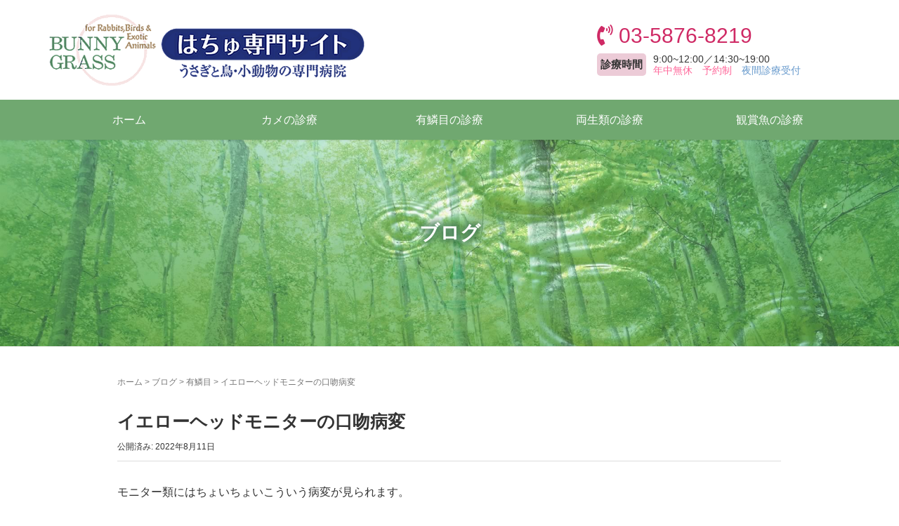

--- FILE ---
content_type: text/html; charset=UTF-8
request_url: https://bunny-grass-reptiles.com/2022/08/11/%E3%82%A4%E3%82%A8%E3%83%AD%E3%83%BC%E3%83%98%E3%83%83%E3%83%89%E3%83%A2%E3%83%8B%E3%82%BF%E3%83%BC%E3%81%AE%E5%8F%A3%E5%90%BB%E7%97%85%E5%A4%89/
body_size: 12914
content:
<!DOCTYPE html>
<html dir="ltr" lang="ja" prefix="og: https://ogp.me/ns#">
<head prefix="og: http://ogp.me/ns# fb: http://ogp.me/ns/fb# article: http://ogp.me/ns/article#">
	<meta charset="UTF-8">
	<meta name="viewport" content="width=device-width, initial-scale=1.0, maximum-scale=1.0, user-scalable=0" />
	<link rel="pingback" href="https://bunny-grass-reptiles.com/xmlrpc.php" />
	<link href="https://use.fontawesome.com/releases/v5.0.10/css/all.css" rel="stylesheet">
	<!--[if lt IE 9]>
	<script src="https://bunny-grass-reptiles.com/wp-content/themes/habakiri/js/html5shiv.min.js"></script>
	<![endif]-->
	<title>イエローヘッドモニターの口吻病変 | はちゅ専門サイト（うさぎと鳥・小動物の専門病院 バニーグラス） | 爬虫類・両生類</title>

		<!-- All in One SEO 4.5.1.1 - aioseo.com -->
		<meta name="description" content="モニター類にはちょいちょいこういう病変が見られます。 口の周りに傷。" />
		<meta name="robots" content="max-image-preview:large" />
		<meta name="google-site-verification" content="yfG9YeRqZlC1AOdbjFe-A1Y6OKFdCHJLLiQDDje9wpc" />
		<meta name="msvalidate.01" content="6025B7F66D63703BEED4E4073634721A" />
		<link rel="canonical" href="https://bunny-grass-reptiles.com/2022/08/11/%e3%82%a4%e3%82%a8%e3%83%ad%e3%83%bc%e3%83%98%e3%83%83%e3%83%89%e3%83%a2%e3%83%8b%e3%82%bf%e3%83%bc%e3%81%ae%e5%8f%a3%e5%90%bb%e7%97%85%e5%a4%89/" />
		<meta name="generator" content="All in One SEO (AIOSEO) 4.5.1.1" />
		<meta property="og:locale" content="ja_JP" />
		<meta property="og:site_name" content="うさぎと鳥・小動物の専門病院  バニーグラス　～はちゅ専門サイト～ | 爬虫類・両生類の専門サイト" />
		<meta property="og:type" content="article" />
		<meta property="og:title" content="イエローヘッドモニターの口吻病変 | はちゅ専門サイト（うさぎと鳥・小動物の専門病院 バニーグラス） | 爬虫類・両生類" />
		<meta property="og:description" content="モニター類にはちょいちょいこういう病変が見られます。 口の周りに傷。" />
		<meta property="og:url" content="https://bunny-grass-reptiles.com/2022/08/11/%e3%82%a4%e3%82%a8%e3%83%ad%e3%83%bc%e3%83%98%e3%83%83%e3%83%89%e3%83%a2%e3%83%8b%e3%82%bf%e3%83%bc%e3%81%ae%e5%8f%a3%e5%90%bb%e7%97%85%e5%a4%89/" />
		<meta property="article:published_time" content="2022-08-11T09:09:48+00:00" />
		<meta property="article:modified_time" content="2022-07-28T09:24:21+00:00" />
		<meta name="twitter:card" content="summary" />
		<meta name="twitter:title" content="イエローヘッドモニターの口吻病変 | はちゅ専門サイト（うさぎと鳥・小動物の専門病院 バニーグラス） | 爬虫類・両生類" />
		<meta name="twitter:description" content="モニター類にはちょいちょいこういう病変が見られます。 口の周りに傷。" />
		<script type="application/ld+json" class="aioseo-schema">
			{"@context":"https:\/\/schema.org","@graph":[{"@type":"BlogPosting","@id":"https:\/\/bunny-grass-reptiles.com\/2022\/08\/11\/%e3%82%a4%e3%82%a8%e3%83%ad%e3%83%bc%e3%83%98%e3%83%83%e3%83%89%e3%83%a2%e3%83%8b%e3%82%bf%e3%83%bc%e3%81%ae%e5%8f%a3%e5%90%bb%e7%97%85%e5%a4%89\/#blogposting","name":"\u30a4\u30a8\u30ed\u30fc\u30d8\u30c3\u30c9\u30e2\u30cb\u30bf\u30fc\u306e\u53e3\u543b\u75c5\u5909 | \u306f\u3061\u3085\u5c02\u9580\u30b5\u30a4\u30c8\uff08\u3046\u3055\u304e\u3068\u9ce5\u30fb\u5c0f\u52d5\u7269\u306e\u5c02\u9580\u75c5\u9662 \u30d0\u30cb\u30fc\u30b0\u30e9\u30b9\uff09 | \u722c\u866b\u985e\u30fb\u4e21\u751f\u985e","headline":"\u30a4\u30a8\u30ed\u30fc\u30d8\u30c3\u30c9\u30e2\u30cb\u30bf\u30fc\u306e\u53e3\u543b\u75c5\u5909","author":{"@id":"https:\/\/bunny-grass-reptiles.com\/author\/bunny-grass\/#author"},"publisher":{"@id":"https:\/\/bunny-grass-reptiles.com\/#organization"},"image":{"@type":"ImageObject","url":"https:\/\/bunny-grass-reptiles.com\/wp-content\/uploads\/2022\/07\/P1010728.jpg","@id":"https:\/\/bunny-grass-reptiles.com\/2022\/08\/11\/%e3%82%a4%e3%82%a8%e3%83%ad%e3%83%bc%e3%83%98%e3%83%83%e3%83%89%e3%83%a2%e3%83%8b%e3%82%bf%e3%83%bc%e3%81%ae%e5%8f%a3%e5%90%bb%e7%97%85%e5%a4%89\/#articleImage","width":800,"height":535,"caption":"OLYMPUS DIGITAL CAMERA"},"datePublished":"2022-08-11T09:09:48+09:00","dateModified":"2022-07-28T09:24:21+09:00","inLanguage":"ja","mainEntityOfPage":{"@id":"https:\/\/bunny-grass-reptiles.com\/2022\/08\/11\/%e3%82%a4%e3%82%a8%e3%83%ad%e3%83%bc%e3%83%98%e3%83%83%e3%83%89%e3%83%a2%e3%83%8b%e3%82%bf%e3%83%bc%e3%81%ae%e5%8f%a3%e5%90%bb%e7%97%85%e5%a4%89\/#webpage"},"isPartOf":{"@id":"https:\/\/bunny-grass-reptiles.com\/2022\/08\/11\/%e3%82%a4%e3%82%a8%e3%83%ad%e3%83%bc%e3%83%98%e3%83%83%e3%83%89%e3%83%a2%e3%83%8b%e3%82%bf%e3%83%bc%e3%81%ae%e5%8f%a3%e5%90%bb%e7%97%85%e5%a4%89\/#webpage"},"articleSection":"\u6709\u9c57\u76ee"},{"@type":"BreadcrumbList","@id":"https:\/\/bunny-grass-reptiles.com\/2022\/08\/11\/%e3%82%a4%e3%82%a8%e3%83%ad%e3%83%bc%e3%83%98%e3%83%83%e3%83%89%e3%83%a2%e3%83%8b%e3%82%bf%e3%83%bc%e3%81%ae%e5%8f%a3%e5%90%bb%e7%97%85%e5%a4%89\/#breadcrumblist","itemListElement":[{"@type":"ListItem","@id":"https:\/\/bunny-grass-reptiles.com\/#listItem","position":1,"name":"\u5bb6","item":"https:\/\/bunny-grass-reptiles.com\/","nextItem":"https:\/\/bunny-grass-reptiles.com\/2022\/#listItem"},{"@type":"ListItem","@id":"https:\/\/bunny-grass-reptiles.com\/2022\/#listItem","position":2,"name":"2022","item":"https:\/\/bunny-grass-reptiles.com\/2022\/","nextItem":"https:\/\/bunny-grass-reptiles.com\/2022\/08\/#listItem","previousItem":"https:\/\/bunny-grass-reptiles.com\/#listItem"},{"@type":"ListItem","@id":"https:\/\/bunny-grass-reptiles.com\/2022\/08\/#listItem","position":3,"name":"August","item":"https:\/\/bunny-grass-reptiles.com\/2022\/08\/","nextItem":"https:\/\/bunny-grass-reptiles.com\/2022\/08\/11\/#listItem","previousItem":"https:\/\/bunny-grass-reptiles.com\/2022\/#listItem"},{"@type":"ListItem","@id":"https:\/\/bunny-grass-reptiles.com\/2022\/08\/11\/#listItem","position":4,"name":"11","item":"https:\/\/bunny-grass-reptiles.com\/2022\/08\/11\/","nextItem":"https:\/\/bunny-grass-reptiles.com\/2022\/08\/11\/%e3%82%a4%e3%82%a8%e3%83%ad%e3%83%bc%e3%83%98%e3%83%83%e3%83%89%e3%83%a2%e3%83%8b%e3%82%bf%e3%83%bc%e3%81%ae%e5%8f%a3%e5%90%bb%e7%97%85%e5%a4%89\/#listItem","previousItem":"https:\/\/bunny-grass-reptiles.com\/2022\/08\/#listItem"},{"@type":"ListItem","@id":"https:\/\/bunny-grass-reptiles.com\/2022\/08\/11\/%e3%82%a4%e3%82%a8%e3%83%ad%e3%83%bc%e3%83%98%e3%83%83%e3%83%89%e3%83%a2%e3%83%8b%e3%82%bf%e3%83%bc%e3%81%ae%e5%8f%a3%e5%90%bb%e7%97%85%e5%a4%89\/#listItem","position":5,"name":"\u30a4\u30a8\u30ed\u30fc\u30d8\u30c3\u30c9\u30e2\u30cb\u30bf\u30fc\u306e\u53e3\u543b\u75c5\u5909","previousItem":"https:\/\/bunny-grass-reptiles.com\/2022\/08\/11\/#listItem"}]},{"@type":"Organization","@id":"https:\/\/bunny-grass-reptiles.com\/#organization","name":"A\u30d1\u30bf\u30fc\u30f34\u30da\u30fc\u30b8","url":"https:\/\/bunny-grass-reptiles.com\/"},{"@type":"Person","@id":"https:\/\/bunny-grass-reptiles.com\/author\/bunny-grass\/#author","url":"https:\/\/bunny-grass-reptiles.com\/author\/bunny-grass\/","name":"bunny-grass","image":{"@type":"ImageObject","@id":"https:\/\/bunny-grass-reptiles.com\/2022\/08\/11\/%e3%82%a4%e3%82%a8%e3%83%ad%e3%83%bc%e3%83%98%e3%83%83%e3%83%89%e3%83%a2%e3%83%8b%e3%82%bf%e3%83%bc%e3%81%ae%e5%8f%a3%e5%90%bb%e7%97%85%e5%a4%89\/#authorImage","url":"https:\/\/secure.gravatar.com\/avatar\/2644889234509f91afb03c4cede859cdcf3b15c5aadab876fa9bd8beff485a3a?s=96&d=mm&r=g","width":96,"height":96,"caption":"bunny-grass"}},{"@type":"WebPage","@id":"https:\/\/bunny-grass-reptiles.com\/2022\/08\/11\/%e3%82%a4%e3%82%a8%e3%83%ad%e3%83%bc%e3%83%98%e3%83%83%e3%83%89%e3%83%a2%e3%83%8b%e3%82%bf%e3%83%bc%e3%81%ae%e5%8f%a3%e5%90%bb%e7%97%85%e5%a4%89\/#webpage","url":"https:\/\/bunny-grass-reptiles.com\/2022\/08\/11\/%e3%82%a4%e3%82%a8%e3%83%ad%e3%83%bc%e3%83%98%e3%83%83%e3%83%89%e3%83%a2%e3%83%8b%e3%82%bf%e3%83%bc%e3%81%ae%e5%8f%a3%e5%90%bb%e7%97%85%e5%a4%89\/","name":"\u30a4\u30a8\u30ed\u30fc\u30d8\u30c3\u30c9\u30e2\u30cb\u30bf\u30fc\u306e\u53e3\u543b\u75c5\u5909 | \u306f\u3061\u3085\u5c02\u9580\u30b5\u30a4\u30c8\uff08\u3046\u3055\u304e\u3068\u9ce5\u30fb\u5c0f\u52d5\u7269\u306e\u5c02\u9580\u75c5\u9662 \u30d0\u30cb\u30fc\u30b0\u30e9\u30b9\uff09 | \u722c\u866b\u985e\u30fb\u4e21\u751f\u985e","description":"\u30e2\u30cb\u30bf\u30fc\u985e\u306b\u306f\u3061\u3087\u3044\u3061\u3087\u3044\u3053\u3046\u3044\u3046\u75c5\u5909\u304c\u898b\u3089\u308c\u307e\u3059\u3002 \u53e3\u306e\u5468\u308a\u306b\u50b7\u3002","inLanguage":"ja","isPartOf":{"@id":"https:\/\/bunny-grass-reptiles.com\/#website"},"breadcrumb":{"@id":"https:\/\/bunny-grass-reptiles.com\/2022\/08\/11\/%e3%82%a4%e3%82%a8%e3%83%ad%e3%83%bc%e3%83%98%e3%83%83%e3%83%89%e3%83%a2%e3%83%8b%e3%82%bf%e3%83%bc%e3%81%ae%e5%8f%a3%e5%90%bb%e7%97%85%e5%a4%89\/#breadcrumblist"},"author":{"@id":"https:\/\/bunny-grass-reptiles.com\/author\/bunny-grass\/#author"},"creator":{"@id":"https:\/\/bunny-grass-reptiles.com\/author\/bunny-grass\/#author"},"datePublished":"2022-08-11T09:09:48+09:00","dateModified":"2022-07-28T09:24:21+09:00"},{"@type":"WebSite","@id":"https:\/\/bunny-grass-reptiles.com\/#website","url":"https:\/\/bunny-grass-reptiles.com\/","name":"\u3046\u3055\u304e\u3068\u9ce5\u30fb\u5c0f\u52d5\u7269\u306e\u5c02\u9580\u75c5\u9662  \u30d0\u30cb\u30fc\u30b0\u30e9\u30b9\u3000\uff5e\u306f\u3061\u3085\u5c02\u9580\u30b5\u30a4\u30c8\uff5e","description":"\u722c\u866b\u985e\u30fb\u4e21\u751f\u985e\u306e\u5c02\u9580\u30b5\u30a4\u30c8","inLanguage":"ja","publisher":{"@id":"https:\/\/bunny-grass-reptiles.com\/#organization"}}]}
		</script>
		<!-- All in One SEO -->

<link rel="alternate" type="application/rss+xml" title="うさぎと鳥・小動物の専門病院  バニーグラス　～はちゅ専門サイト～ &raquo; フィード" href="https://bunny-grass-reptiles.com/feed/" />
<link rel="alternate" type="application/rss+xml" title="うさぎと鳥・小動物の専門病院  バニーグラス　～はちゅ専門サイト～ &raquo; コメントフィード" href="https://bunny-grass-reptiles.com/comments/feed/" />
<link rel="alternate" title="oEmbed (JSON)" type="application/json+oembed" href="https://bunny-grass-reptiles.com/wp-json/oembed/1.0/embed?url=https%3A%2F%2Fbunny-grass-reptiles.com%2F2022%2F08%2F11%2F%25e3%2582%25a4%25e3%2582%25a8%25e3%2583%25ad%25e3%2583%25bc%25e3%2583%2598%25e3%2583%2583%25e3%2583%2589%25e3%2583%25a2%25e3%2583%258b%25e3%2582%25bf%25e3%2583%25bc%25e3%2581%25ae%25e5%258f%25a3%25e5%2590%25bb%25e7%2597%2585%25e5%25a4%2589%2F" />
<link rel="alternate" title="oEmbed (XML)" type="text/xml+oembed" href="https://bunny-grass-reptiles.com/wp-json/oembed/1.0/embed?url=https%3A%2F%2Fbunny-grass-reptiles.com%2F2022%2F08%2F11%2F%25e3%2582%25a4%25e3%2582%25a8%25e3%2583%25ad%25e3%2583%25bc%25e3%2583%2598%25e3%2583%2583%25e3%2583%2589%25e3%2583%25a2%25e3%2583%258b%25e3%2582%25bf%25e3%2583%25bc%25e3%2581%25ae%25e5%258f%25a3%25e5%2590%25bb%25e7%2597%2585%25e5%25a4%2589%2F&#038;format=xml" />
<style id='wp-img-auto-sizes-contain-inline-css' type='text/css'>
img:is([sizes=auto i],[sizes^="auto," i]){contain-intrinsic-size:3000px 1500px}
/*# sourceURL=wp-img-auto-sizes-contain-inline-css */
</style>
<style id='wp-emoji-styles-inline-css' type='text/css'>

	img.wp-smiley, img.emoji {
		display: inline !important;
		border: none !important;
		box-shadow: none !important;
		height: 1em !important;
		width: 1em !important;
		margin: 0 0.07em !important;
		vertical-align: -0.1em !important;
		background: none !important;
		padding: 0 !important;
	}
/*# sourceURL=wp-emoji-styles-inline-css */
</style>
<style id='wp-block-library-inline-css' type='text/css'>
:root{--wp-block-synced-color:#7a00df;--wp-block-synced-color--rgb:122,0,223;--wp-bound-block-color:var(--wp-block-synced-color);--wp-editor-canvas-background:#ddd;--wp-admin-theme-color:#007cba;--wp-admin-theme-color--rgb:0,124,186;--wp-admin-theme-color-darker-10:#006ba1;--wp-admin-theme-color-darker-10--rgb:0,107,160.5;--wp-admin-theme-color-darker-20:#005a87;--wp-admin-theme-color-darker-20--rgb:0,90,135;--wp-admin-border-width-focus:2px}@media (min-resolution:192dpi){:root{--wp-admin-border-width-focus:1.5px}}.wp-element-button{cursor:pointer}:root .has-very-light-gray-background-color{background-color:#eee}:root .has-very-dark-gray-background-color{background-color:#313131}:root .has-very-light-gray-color{color:#eee}:root .has-very-dark-gray-color{color:#313131}:root .has-vivid-green-cyan-to-vivid-cyan-blue-gradient-background{background:linear-gradient(135deg,#00d084,#0693e3)}:root .has-purple-crush-gradient-background{background:linear-gradient(135deg,#34e2e4,#4721fb 50%,#ab1dfe)}:root .has-hazy-dawn-gradient-background{background:linear-gradient(135deg,#faaca8,#dad0ec)}:root .has-subdued-olive-gradient-background{background:linear-gradient(135deg,#fafae1,#67a671)}:root .has-atomic-cream-gradient-background{background:linear-gradient(135deg,#fdd79a,#004a59)}:root .has-nightshade-gradient-background{background:linear-gradient(135deg,#330968,#31cdcf)}:root .has-midnight-gradient-background{background:linear-gradient(135deg,#020381,#2874fc)}:root{--wp--preset--font-size--normal:16px;--wp--preset--font-size--huge:42px}.has-regular-font-size{font-size:1em}.has-larger-font-size{font-size:2.625em}.has-normal-font-size{font-size:var(--wp--preset--font-size--normal)}.has-huge-font-size{font-size:var(--wp--preset--font-size--huge)}.has-text-align-center{text-align:center}.has-text-align-left{text-align:left}.has-text-align-right{text-align:right}.has-fit-text{white-space:nowrap!important}#end-resizable-editor-section{display:none}.aligncenter{clear:both}.items-justified-left{justify-content:flex-start}.items-justified-center{justify-content:center}.items-justified-right{justify-content:flex-end}.items-justified-space-between{justify-content:space-between}.screen-reader-text{border:0;clip-path:inset(50%);height:1px;margin:-1px;overflow:hidden;padding:0;position:absolute;width:1px;word-wrap:normal!important}.screen-reader-text:focus{background-color:#ddd;clip-path:none;color:#444;display:block;font-size:1em;height:auto;left:5px;line-height:normal;padding:15px 23px 14px;text-decoration:none;top:5px;width:auto;z-index:100000}html :where(.has-border-color){border-style:solid}html :where([style*=border-top-color]){border-top-style:solid}html :where([style*=border-right-color]){border-right-style:solid}html :where([style*=border-bottom-color]){border-bottom-style:solid}html :where([style*=border-left-color]){border-left-style:solid}html :where([style*=border-width]){border-style:solid}html :where([style*=border-top-width]){border-top-style:solid}html :where([style*=border-right-width]){border-right-style:solid}html :where([style*=border-bottom-width]){border-bottom-style:solid}html :where([style*=border-left-width]){border-left-style:solid}html :where(img[class*=wp-image-]){height:auto;max-width:100%}:where(figure){margin:0 0 1em}html :where(.is-position-sticky){--wp-admin--admin-bar--position-offset:var(--wp-admin--admin-bar--height,0px)}@media screen and (max-width:600px){html :where(.is-position-sticky){--wp-admin--admin-bar--position-offset:0px}}

/*# sourceURL=wp-block-library-inline-css */
</style><style id='global-styles-inline-css' type='text/css'>
:root{--wp--preset--aspect-ratio--square: 1;--wp--preset--aspect-ratio--4-3: 4/3;--wp--preset--aspect-ratio--3-4: 3/4;--wp--preset--aspect-ratio--3-2: 3/2;--wp--preset--aspect-ratio--2-3: 2/3;--wp--preset--aspect-ratio--16-9: 16/9;--wp--preset--aspect-ratio--9-16: 9/16;--wp--preset--color--black: #000000;--wp--preset--color--cyan-bluish-gray: #abb8c3;--wp--preset--color--white: #ffffff;--wp--preset--color--pale-pink: #f78da7;--wp--preset--color--vivid-red: #cf2e2e;--wp--preset--color--luminous-vivid-orange: #ff6900;--wp--preset--color--luminous-vivid-amber: #fcb900;--wp--preset--color--light-green-cyan: #7bdcb5;--wp--preset--color--vivid-green-cyan: #00d084;--wp--preset--color--pale-cyan-blue: #8ed1fc;--wp--preset--color--vivid-cyan-blue: #0693e3;--wp--preset--color--vivid-purple: #9b51e0;--wp--preset--gradient--vivid-cyan-blue-to-vivid-purple: linear-gradient(135deg,rgb(6,147,227) 0%,rgb(155,81,224) 100%);--wp--preset--gradient--light-green-cyan-to-vivid-green-cyan: linear-gradient(135deg,rgb(122,220,180) 0%,rgb(0,208,130) 100%);--wp--preset--gradient--luminous-vivid-amber-to-luminous-vivid-orange: linear-gradient(135deg,rgb(252,185,0) 0%,rgb(255,105,0) 100%);--wp--preset--gradient--luminous-vivid-orange-to-vivid-red: linear-gradient(135deg,rgb(255,105,0) 0%,rgb(207,46,46) 100%);--wp--preset--gradient--very-light-gray-to-cyan-bluish-gray: linear-gradient(135deg,rgb(238,238,238) 0%,rgb(169,184,195) 100%);--wp--preset--gradient--cool-to-warm-spectrum: linear-gradient(135deg,rgb(74,234,220) 0%,rgb(151,120,209) 20%,rgb(207,42,186) 40%,rgb(238,44,130) 60%,rgb(251,105,98) 80%,rgb(254,248,76) 100%);--wp--preset--gradient--blush-light-purple: linear-gradient(135deg,rgb(255,206,236) 0%,rgb(152,150,240) 100%);--wp--preset--gradient--blush-bordeaux: linear-gradient(135deg,rgb(254,205,165) 0%,rgb(254,45,45) 50%,rgb(107,0,62) 100%);--wp--preset--gradient--luminous-dusk: linear-gradient(135deg,rgb(255,203,112) 0%,rgb(199,81,192) 50%,rgb(65,88,208) 100%);--wp--preset--gradient--pale-ocean: linear-gradient(135deg,rgb(255,245,203) 0%,rgb(182,227,212) 50%,rgb(51,167,181) 100%);--wp--preset--gradient--electric-grass: linear-gradient(135deg,rgb(202,248,128) 0%,rgb(113,206,126) 100%);--wp--preset--gradient--midnight: linear-gradient(135deg,rgb(2,3,129) 0%,rgb(40,116,252) 100%);--wp--preset--font-size--small: 13px;--wp--preset--font-size--medium: 20px;--wp--preset--font-size--large: 36px;--wp--preset--font-size--x-large: 42px;--wp--preset--spacing--20: 0.44rem;--wp--preset--spacing--30: 0.67rem;--wp--preset--spacing--40: 1rem;--wp--preset--spacing--50: 1.5rem;--wp--preset--spacing--60: 2.25rem;--wp--preset--spacing--70: 3.38rem;--wp--preset--spacing--80: 5.06rem;--wp--preset--shadow--natural: 6px 6px 9px rgba(0, 0, 0, 0.2);--wp--preset--shadow--deep: 12px 12px 50px rgba(0, 0, 0, 0.4);--wp--preset--shadow--sharp: 6px 6px 0px rgba(0, 0, 0, 0.2);--wp--preset--shadow--outlined: 6px 6px 0px -3px rgb(255, 255, 255), 6px 6px rgb(0, 0, 0);--wp--preset--shadow--crisp: 6px 6px 0px rgb(0, 0, 0);}:where(.is-layout-flex){gap: 0.5em;}:where(.is-layout-grid){gap: 0.5em;}body .is-layout-flex{display: flex;}.is-layout-flex{flex-wrap: wrap;align-items: center;}.is-layout-flex > :is(*, div){margin: 0;}body .is-layout-grid{display: grid;}.is-layout-grid > :is(*, div){margin: 0;}:where(.wp-block-columns.is-layout-flex){gap: 2em;}:where(.wp-block-columns.is-layout-grid){gap: 2em;}:where(.wp-block-post-template.is-layout-flex){gap: 1.25em;}:where(.wp-block-post-template.is-layout-grid){gap: 1.25em;}.has-black-color{color: var(--wp--preset--color--black) !important;}.has-cyan-bluish-gray-color{color: var(--wp--preset--color--cyan-bluish-gray) !important;}.has-white-color{color: var(--wp--preset--color--white) !important;}.has-pale-pink-color{color: var(--wp--preset--color--pale-pink) !important;}.has-vivid-red-color{color: var(--wp--preset--color--vivid-red) !important;}.has-luminous-vivid-orange-color{color: var(--wp--preset--color--luminous-vivid-orange) !important;}.has-luminous-vivid-amber-color{color: var(--wp--preset--color--luminous-vivid-amber) !important;}.has-light-green-cyan-color{color: var(--wp--preset--color--light-green-cyan) !important;}.has-vivid-green-cyan-color{color: var(--wp--preset--color--vivid-green-cyan) !important;}.has-pale-cyan-blue-color{color: var(--wp--preset--color--pale-cyan-blue) !important;}.has-vivid-cyan-blue-color{color: var(--wp--preset--color--vivid-cyan-blue) !important;}.has-vivid-purple-color{color: var(--wp--preset--color--vivid-purple) !important;}.has-black-background-color{background-color: var(--wp--preset--color--black) !important;}.has-cyan-bluish-gray-background-color{background-color: var(--wp--preset--color--cyan-bluish-gray) !important;}.has-white-background-color{background-color: var(--wp--preset--color--white) !important;}.has-pale-pink-background-color{background-color: var(--wp--preset--color--pale-pink) !important;}.has-vivid-red-background-color{background-color: var(--wp--preset--color--vivid-red) !important;}.has-luminous-vivid-orange-background-color{background-color: var(--wp--preset--color--luminous-vivid-orange) !important;}.has-luminous-vivid-amber-background-color{background-color: var(--wp--preset--color--luminous-vivid-amber) !important;}.has-light-green-cyan-background-color{background-color: var(--wp--preset--color--light-green-cyan) !important;}.has-vivid-green-cyan-background-color{background-color: var(--wp--preset--color--vivid-green-cyan) !important;}.has-pale-cyan-blue-background-color{background-color: var(--wp--preset--color--pale-cyan-blue) !important;}.has-vivid-cyan-blue-background-color{background-color: var(--wp--preset--color--vivid-cyan-blue) !important;}.has-vivid-purple-background-color{background-color: var(--wp--preset--color--vivid-purple) !important;}.has-black-border-color{border-color: var(--wp--preset--color--black) !important;}.has-cyan-bluish-gray-border-color{border-color: var(--wp--preset--color--cyan-bluish-gray) !important;}.has-white-border-color{border-color: var(--wp--preset--color--white) !important;}.has-pale-pink-border-color{border-color: var(--wp--preset--color--pale-pink) !important;}.has-vivid-red-border-color{border-color: var(--wp--preset--color--vivid-red) !important;}.has-luminous-vivid-orange-border-color{border-color: var(--wp--preset--color--luminous-vivid-orange) !important;}.has-luminous-vivid-amber-border-color{border-color: var(--wp--preset--color--luminous-vivid-amber) !important;}.has-light-green-cyan-border-color{border-color: var(--wp--preset--color--light-green-cyan) !important;}.has-vivid-green-cyan-border-color{border-color: var(--wp--preset--color--vivid-green-cyan) !important;}.has-pale-cyan-blue-border-color{border-color: var(--wp--preset--color--pale-cyan-blue) !important;}.has-vivid-cyan-blue-border-color{border-color: var(--wp--preset--color--vivid-cyan-blue) !important;}.has-vivid-purple-border-color{border-color: var(--wp--preset--color--vivid-purple) !important;}.has-vivid-cyan-blue-to-vivid-purple-gradient-background{background: var(--wp--preset--gradient--vivid-cyan-blue-to-vivid-purple) !important;}.has-light-green-cyan-to-vivid-green-cyan-gradient-background{background: var(--wp--preset--gradient--light-green-cyan-to-vivid-green-cyan) !important;}.has-luminous-vivid-amber-to-luminous-vivid-orange-gradient-background{background: var(--wp--preset--gradient--luminous-vivid-amber-to-luminous-vivid-orange) !important;}.has-luminous-vivid-orange-to-vivid-red-gradient-background{background: var(--wp--preset--gradient--luminous-vivid-orange-to-vivid-red) !important;}.has-very-light-gray-to-cyan-bluish-gray-gradient-background{background: var(--wp--preset--gradient--very-light-gray-to-cyan-bluish-gray) !important;}.has-cool-to-warm-spectrum-gradient-background{background: var(--wp--preset--gradient--cool-to-warm-spectrum) !important;}.has-blush-light-purple-gradient-background{background: var(--wp--preset--gradient--blush-light-purple) !important;}.has-blush-bordeaux-gradient-background{background: var(--wp--preset--gradient--blush-bordeaux) !important;}.has-luminous-dusk-gradient-background{background: var(--wp--preset--gradient--luminous-dusk) !important;}.has-pale-ocean-gradient-background{background: var(--wp--preset--gradient--pale-ocean) !important;}.has-electric-grass-gradient-background{background: var(--wp--preset--gradient--electric-grass) !important;}.has-midnight-gradient-background{background: var(--wp--preset--gradient--midnight) !important;}.has-small-font-size{font-size: var(--wp--preset--font-size--small) !important;}.has-medium-font-size{font-size: var(--wp--preset--font-size--medium) !important;}.has-large-font-size{font-size: var(--wp--preset--font-size--large) !important;}.has-x-large-font-size{font-size: var(--wp--preset--font-size--x-large) !important;}
/*# sourceURL=global-styles-inline-css */
</style>

<style id='classic-theme-styles-inline-css' type='text/css'>
/*! This file is auto-generated */
.wp-block-button__link{color:#fff;background-color:#32373c;border-radius:9999px;box-shadow:none;text-decoration:none;padding:calc(.667em + 2px) calc(1.333em + 2px);font-size:1.125em}.wp-block-file__button{background:#32373c;color:#fff;text-decoration:none}
/*# sourceURL=/wp-includes/css/classic-themes.min.css */
</style>
<link rel='stylesheet' id='habakiri-assets-css' href='https://bunny-grass-reptiles.com/wp-content/themes/habakiri/css/assets.min.css?ver=6.9' type='text/css' media='all' />
<link rel='stylesheet' id='habakiri-css' href='https://bunny-grass-reptiles.com/wp-content/themes/habakiri/style.min.css?ver=20220603071452' type='text/css' media='all' />
<link rel='stylesheet' id='habakiri-child-css' href='https://bunny-grass-reptiles.com/wp-content/themes/habakiri-child/style.css?ver=20220603071452' type='text/css' media='all' />
<script type="text/javascript" src="https://bunny-grass-reptiles.com/wp-includes/js/jquery/jquery.min.js?ver=3.7.1" id="jquery-core-js"></script>
<script type="text/javascript" src="https://bunny-grass-reptiles.com/wp-includes/js/jquery/jquery-migrate.min.js?ver=3.4.1" id="jquery-migrate-js"></script>
<link rel="https://api.w.org/" href="https://bunny-grass-reptiles.com/wp-json/" /><link rel="alternate" title="JSON" type="application/json" href="https://bunny-grass-reptiles.com/wp-json/wp/v2/posts/1118" /><link rel="EditURI" type="application/rsd+xml" title="RSD" href="https://bunny-grass-reptiles.com/xmlrpc.php?rsd" />
<meta name="generator" content="WordPress 6.9" />
<link rel='shortlink' href='https://bunny-grass-reptiles.com/?p=1118' />
		<style>
		/* Safari 6.1+ (10.0 is the latest version of Safari at this time) */
		@media (max-width: 991px) and (min-color-index: 0) and (-webkit-min-device-pixel-ratio: 0) { @media () {
			display: block !important;
			.header__col {
				width: 100%;
			}
		}}
		</style>
		<style type="text/css">.recentcomments a{display:inline !important;padding:0 !important;margin:0 !important;}</style><noscript><style>.lazyload[data-src]{display:none !important;}</style></noscript><style>.lazyload{background-image:none !important;}.lazyload:before{background-image:none !important;}</style><style>a{color:#4d835e}a:focus,a:active,a:hover{color:#25543c}.site-branding a{color:#000}.responsive-nav a{color:#ffffff;font-size:16px}.responsive-nav a small{color:#777;font-size:10px}.responsive-nav a:hover small,.responsive-nav a:active small,.responsive-nav .current-menu-item small,.responsive-nav .current-menu-ancestor small,.responsive-nav .current-menu-parent small,.responsive-nav .current_page_item small,.responsive-nav .current_page_parent small{color:#777777}.responsive-nav .menu>.menu-item>a,.header--transparency.header--fixed--is_scrolled .responsive-nav .menu>.menu-item>a{background-color:#70a870;padding:15px 15px}.responsive-nav .menu>.menu-item>a:hover,.responsive-nav .menu>.menu-item>a:active,.responsive-nav .menu>.current-menu-item>a,.responsive-nav .menu>.current-menu-ancestor>a,.responsive-nav .menu>.current-menu-parent>a,.responsive-nav .menu>.current_page_item>a,.responsive-nav .menu>.current_page_parent>a,.header--transparency.header--fixed--is_scrolled .responsive-nav .menu>.menu-item>a:hover,.header--transparency.header--fixed--is_scrolled .responsive-nav .menu>.menu-item>a:active,.header--transparency.header--fixed--is_scrolled .responsive-nav .menu>.current-menu-item>a,.header--transparency.header--fixed--is_scrolled .responsive-nav .menu>.current-menu-ancestor>a,.header--transparency.header--fixed--is_scrolled .responsive-nav .menu>.current-menu-parent>a,.header--transparency.header--fixed--is_scrolled .responsive-nav .menu>.current_page_item>a,.header--transparency.header--fixed--is_scrolled .responsive-nav .menu>.current_page_parent>a{background-color:#4d835e;color:#ffffff}.responsive-nav .sub-menu a{background-color:#000;color:#777}.responsive-nav .sub-menu a:hover,.responsive-nav .sub-menu a:active,.responsive-nav .sub-menu .current-menu-item a,.responsive-nav .sub-menu .current-menu-ancestor a,.responsive-nav .sub-menu .current-menu-parent a,.responsive-nav .sub-menu .current_page_item a,.responsive-nav .sub-menu .current_page_parent a{background-color:#191919;color:#337ab7}.off-canvas-nav{font-size:16px}.responsive-nav,.header--transparency.header--fixed--is_scrolled .responsive-nav{background-color:#70a870}#responsive-btn{background-color:transparent;border-color:#eee;color:#70a870}#responsive-btn:hover{background-color:#f5f5f5;border-color:#eee;color:#4d835e}.habakiri-slider__transparent-layer{background-color:rgba( 0,0,0, 0.1 )}.page-header{background-color:#70a870;color:#fff}.pagination>li>a{color:#4d835e}.pagination>li>span{background-color:#4d835e;border-color:#4d835e}.pagination>li>a:focus,.pagination>li>a:hover,.pagination>li>span:focus,.pagination>li>span:hover{color:#25543c}.header{background-color:#fff}.header--transparency.header--fixed--is_scrolled{background-color:#fff !important}.footer{background-color:#ffffff}.footer-widget-area a{color:#777}.footer-widget-area,.footer-widget-area .widget_calendar #wp-calendar caption{color:#555}.footer-widget-area .widget_calendar #wp-calendar,.footer-widget-area .widget_calendar #wp-calendar *{border-color:#555}@media(min-width:992px){.responsive-nav{display:block}.off-canvas-nav,#responsive-btn{display:none !important}.header--2row{padding-bottom:0}.header--2row .header__col,.header--center .header__col{display:block}.header--2row .responsive-nav,.header--center .responsive-nav{margin-right:-1000px;margin-left:-1000px;padding-right:1000px;padding-left:1000px}.header--center .site-branding{text-align:center}}</style><link rel="icon" href="https://bunny-grass-reptiles.com/wp-content/uploads/2022/04/cropped-icon-32x32.png" sizes="32x32" />
<link rel="icon" href="https://bunny-grass-reptiles.com/wp-content/uploads/2022/04/cropped-icon-192x192.png" sizes="192x192" />
<link rel="apple-touch-icon" href="https://bunny-grass-reptiles.com/wp-content/uploads/2022/04/cropped-icon-180x180.png" />
<meta name="msapplication-TileImage" content="https://bunny-grass-reptiles.com/wp-content/uploads/2022/04/cropped-icon-270x270.png" />
		<style type="text/css" id="wp-custom-css">
			.responsive-nav a  {
    font-size: 16px;
}


.off-canvas-nav--dark {
    background-color: #6CAC6B !important;/*ナビの背景*/
    border-top: 1px solid #629B62;
    border-bottom: 1px solid #629B62;}
.off-canvas-nav--dark li {
      border-top: 1px solid #629B62;
      border-bottom: 1px solid #629B62; }
.off-canvas-nav--dark a {
      color: #fff;/*リンクの文字色*/
      padding: 10px 20px; }
.off-canvas-nav--dark a:hover, .off-canvas-nav--dark a:active, .off-canvas-nav--dark a:focus {
       background-color: #4B845D;/*ホバー時の背景*/
       color: #fff;/*ホバー時の文字色*/ }
.off-canvas-nav--dark > ul, .off-canvas-nav--dark > * > ul {
      border-bottom: 1px solid #629B62; }
.off-canvas-nav--dark .current-menu-item > a,
.off-canvas-nav--dark .current_page_ancestor > a,
.off-canvas-nav--dark .current-page-ancestor > a,
.off-canvas-nav--dark .current_page_item > a,
.off-canvas-nav--dark .current_page_parent > a {
      background-color: #4B845D;/*カレントの背景*/
      color: #fff; }
.off-canvas-nav--dark ul ul {
      border-top: 1px solid #629B62;
      border-left: 1px solid #629B62;}
.off-canvas-nav--dark ul ul li {
      border-left: 1px solid #629B62;}
.gree img {
    float: right;
    width: 300px;
    height: auto;
}
.cap {
    font-size: 0.9em;
    font-weight: normal;
	margin-top:10px;
}

@media screen and (max-width:480px){
    .gree img {
    width: 100%;
    height: auto;
    margin-left: 0px;
    margin-bottom: 10px;
}


	
}

@media screen and (max-width:768px) {


}

@media screen and (max-width:1200px) {

}

.googlemaps2 {
height: 0;
overflow: hidden;
padding-bottom:100%;
position: relative;
}
.googlemaps2 img {
position: absolute;
left: 0;
top: 0;
height: 100%;
width:100%;
}


img {
    -webkit-backface-visibility: hidden;
    -webkit-transform: translateZ(0);
}

/*.page-header__title {
	font-size:35px;
	}

/*.page-header {
    background-position: 50%;
    background-size: cover;
    margin: 0;
	padding: 14% 0;
}

/*-----ページヘッダー------*/

.page-header {
background:url(https://bunny-grass-reptiles.com/wp-content/uploads/2022/04/header.jpg) ;
	color: #fff;
	padding: 9% 0 14% 0;
	background-attachment: scroll;
	background-position: center center;
	background-repeat: no-repeat;
height:0px;
	width:100%;
	background-size: cover;
}

.page-id-9 .page-header {
background:url(https://bunny-grass-reptiles.com/wp-content/uploads/2022/05/header_tortoise.jpg) ;
	color: #fff;
	padding: 17% 0 21% 0;
	background-attachment: scroll;
	background-position: center center;
	background-repeat: no-repeat;
height:0px;
	width:100%;
	background-size: cover;
}

.page-id-11 .page-header {
background:url(https://bunny-grass-reptiles.com/wp-content/uploads/2022/05/header_squamata.jpg) ;
	color: #fff;
	padding: 17% 0 21% 0;
	background-attachment: scroll;
	background-position: center center;
	background-repeat: no-repeat;
height:0px;
	background-size: cover;
}

.page-id-332 .page-header {
background:url(https://bunny-grass-reptiles.com/wp-content/uploads/2022/05/header_amphibians2.jpg) ;
	color: #fff;
	padding: 17% 0 21% 0;
	background-attachment: scroll;
	background-position: center center;
	background-repeat: no-repeat;
height:0px;
	background-size: cover;
}

.page-id-334 .page-header {
background:url(https://bunny-grass-reptiles.com/wp-content/uploads/2022/05/header_aquariumfish3.jpg) ;
	color: #fff;
	padding: 17% 0 21% 0;
	background-attachment: scroll;
	background-position: center center;
	background-repeat: no-repeat;
height:0px;
	background-size: cover;
}		</style>
		</head>
<body data-rsssl=1 class="wp-singular post-template-default single single-post postid-1118 single-format-standard wp-theme-habakiri wp-child-theme-habakiri-child blog-template-single-no-sidebar">
<div id="container">
		<header id="header" class="header header--2row header--fixed">
				<div class="container">
			<div class="row header__content">
				<div class="col-xs-10 col-md-12 header__col">
				<div class="row">
					<div class="col-lg-8 col-md-7">
						
<div class="site-branding">
	<h1 class="site-branding__heading">
		<a href="https://bunny-grass-reptiles.com/" rel="home"><img src="[data-uri]" alt="うさぎと鳥・小動物の専門病院  バニーグラス　～はちゅ専門サイト～" class="site-branding__logo lazyload" data-src="https://bunny-grass-reptiles.com/wp-content/uploads/2022/04/logo2.png" decoding="async" data-eio-rwidth="720" data-eio-rheight="163" /><noscript><img src="https://bunny-grass-reptiles.com/wp-content/uploads/2022/04/logo2.png" alt="うさぎと鳥・小動物の専門病院  バニーグラス　～はちゅ専門サイト～" class="site-branding__logo" data-eio="l" /></noscript></a>	</h1>
<!-- end .site-branding --></div>
					</div>
					<div class="col-lg-4 col-md-5">
						<ul class="h-info">
							<li class="h-tel"><i class="fas fa-phone-volume"></i> 03-5876-8219</li>
							<li>
								<table>
									<tr>
										<td rowspan="2" class="h-time-1">診療時間</td>
										<td class="h-time-2">9:00~12:00／14:30~19:00</td>
									</tr>
									<tr>
										<td class="h-time-2"><span class="cl_pi">年中無休　予約制</span>　<span class="cl_bl2">夜間診療受付</span></td>
										<!--<td class="h-time-2">休診日：＊曜日</td>-->
									</tr>
								</table>
							</li>
						</ul>
					</div>
				</div><!--row-->
				<!-- end .header__col --></div>
				<div class="col-xs-2 col-md-12 header__col global-nav-wrapper clearfix">
					
<nav class="global-nav js-responsive-nav nav--hide" role="navigation">
	<div class="menu-gnavi-container"><ul id="menu-gnavi" class="menu"><li id="menu-item-26" class="menu-item menu-item-type-post_type menu-item-object-page menu-item-home menu-item-26"><a href="https://bunny-grass-reptiles.com/">ホーム</a></li>
<li id="menu-item-25" class="menu-item menu-item-type-post_type menu-item-object-page menu-item-25"><a href="https://bunny-grass-reptiles.com/tortoise/">カメの診療</a></li>
<li id="menu-item-24" class="menu-item menu-item-type-post_type menu-item-object-page menu-item-24"><a href="https://bunny-grass-reptiles.com/squamata/">有鱗目の診療</a></li>
<li id="menu-item-337" class="menu-item menu-item-type-post_type menu-item-object-page menu-item-337"><a href="https://bunny-grass-reptiles.com/amphibians/">両生類の診療</a></li>
<li id="menu-item-338" class="menu-item menu-item-type-post_type menu-item-object-page menu-item-338"><a href="https://bunny-grass-reptiles.com/aquariumfish/">観賞魚の診療</a></li>
</ul></div><!-- end .global-nav --></nav>
					<div id="responsive-btn"></div>
				<!-- end .header__col --></div>
			<!-- end .row --></div>
		<!-- end .container --></div>
			<!-- end #header --></header>
	<div id="contents">
		

		<div class="page-header text-center " >
			<div class="container">
				<h1 class="page-header__title ">
					ブログ				</h1>
							<!-- end .container --></div>
		<!-- end .page-header --></div>
		<div class="sub-page-contents">
	<div class="container">
	<div class="row">
		<div class="col-md-10 col-md-offset-1">
			<main id="main" role="main">

				<div class="breadcrumbs"><a href="https://bunny-grass-reptiles.com/">ホーム</a> &gt; <a href="https://bunny-grass-reptiles.com/blog/">ブログ</a> &gt; <a href="https://bunny-grass-reptiles.com/category/%e6%9c%89%e9%b1%97%e7%9b%ae/">有鱗目</a> &gt; <strong>イエローヘッドモニターの口吻病変</strong></div>				<article class="article article--single post-1118 post type-post status-publish format-standard hentry category-7">
	<div class="entry">
						<h1 class="entry__title entry-title">イエローヘッドモニターの口吻病変</h1>
								<div class="entry-meta">
			<ul class="entry-meta__list">
				<li class="entry-meta__item published"><time datetime="2022-08-11T18:09:48+09:00">公開済み: 2022年8月11日</time></li><li class="entry-meta__item updated hidden"><time datetime="2022-07-28T18:24:21+09:00">更新: 2022年7月28日</time></li><li class="entry-meta__item vCard author">作成者: <a href="https://bunny-grass-reptiles.com/author/bunny-grass/"><span class="fn">bunny-grass</span></a></li><li class="entry-meta__item categories">カテゴリー: <a href="https://bunny-grass-reptiles.com/category/%e6%9c%89%e9%b1%97%e7%9b%ae/">有鱗目</a></li>			</ul>
		<!-- end .entry-meta --></div>
						<div class="entry__content entry-content">
			<p>モニター類にはちょいちょいこういう病変が見られます。</p>
<p>&nbsp;</p>
<p><img fetchpriority="high" decoding="async" src="[data-uri]" alt="" width="300" height="201" class="size-medium wp-image-1120 lazyload"   data-src="https://bunny-grass-reptiles.com/wp-content/uploads/2022/07/P1010728-300x201.jpg" data-srcset="https://bunny-grass-reptiles.com/wp-content/uploads/2022/07/P1010728-300x201.jpg 300w, https://bunny-grass-reptiles.com/wp-content/uploads/2022/07/P1010728-768x514.jpg 768w, https://bunny-grass-reptiles.com/wp-content/uploads/2022/07/P1010728.jpg 800w" data-sizes="auto" data-eio-rwidth="300" data-eio-rheight="201" /><noscript><img fetchpriority="high" decoding="async" src="https://bunny-grass-reptiles.com/wp-content/uploads/2022/07/P1010728-300x201.jpg" alt="" width="300" height="201" class="size-medium wp-image-1120" srcset="https://bunny-grass-reptiles.com/wp-content/uploads/2022/07/P1010728-300x201.jpg 300w, https://bunny-grass-reptiles.com/wp-content/uploads/2022/07/P1010728-768x514.jpg 768w, https://bunny-grass-reptiles.com/wp-content/uploads/2022/07/P1010728.jpg 800w" sizes="(max-width: 300px) 100vw, 300px" data-eio="l" /></noscript></p>
<p>&nbsp;</p>
<p>&nbsp;</p>
<p>口の周りに傷。</p>
<p>けっこう血がにじんでしまったり、二次感染を起こしたりと</p>
<p>早めに治療に取り組まないと厄介なものも見られます。</p>
<p>&nbsp;</p>
<p>&nbsp;</p>
<p>「狭い所で飼育しているとぶつけてしまう」</p>
<p>&nbsp;</p>
<p>&nbsp;</p>
<p>かねてより言われていることですが</p>
<p>それだとモニター類にだけ多発する理由になりません。</p>
<p>&nbsp;</p>
<p>たしかにバシリスク類やウォータードラゴンなど</p>
<p>驚いてケージの中を暴れまくって鼻先をつぶしてしまう</p>
<p>っていうのは当院でも来院理由が多いケースの一つです。</p>
<p>ドラードキャットもそうですよね、</p>
<p>鼻先がつぶれていない大型個体を見かけません。</p>
<p>ピライーバやゴスリニアは大丈夫なのに・・・なぜなんでしょう。</p>
<p>&nbsp;</p>
<p>&nbsp;</p>
<p><img decoding="async" src="[data-uri]" alt="" width="300" height="201" class="size-medium wp-image-1119 lazyload"   data-src="https://bunny-grass-reptiles.com/wp-content/uploads/2022/07/P1010722-300x201.jpg" data-srcset="https://bunny-grass-reptiles.com/wp-content/uploads/2022/07/P1010722-300x201.jpg 300w, https://bunny-grass-reptiles.com/wp-content/uploads/2022/07/P1010722.jpg 600w" data-sizes="auto" data-eio-rwidth="300" data-eio-rheight="201" /><noscript><img decoding="async" src="https://bunny-grass-reptiles.com/wp-content/uploads/2022/07/P1010722-300x201.jpg" alt="" width="300" height="201" class="size-medium wp-image-1119" srcset="https://bunny-grass-reptiles.com/wp-content/uploads/2022/07/P1010722-300x201.jpg 300w, https://bunny-grass-reptiles.com/wp-content/uploads/2022/07/P1010722.jpg 600w" sizes="(max-width: 300px) 100vw, 300px" data-eio="l" /></noscript></p>
<p>&nbsp;</p>
<p>&nbsp;</p>
<p>個人的には感染症の関与が強く疑われる症例が多いので</p>
<p>早めに治療をスタートしたほうがいいと思います！</p>
<p>&nbsp;</p>
<p>&nbsp;</p>
<p>&nbsp;</p>
<p>&nbsp;</p>
<p>&nbsp;</p>
<p>&nbsp;</p>
<p>&nbsp;</p>
		<!-- end .entry__content --></div>
			<!-- end .entry --></div>

			</article>
				
			<!-- end #main --></main>
		<!-- end .col-md-10 --></div>
	<!-- end .row --></div>
<!-- end .container --></div>
<!-- end .sub-page-contents --></div>

			<!-- end #contents --></div>
	<footer id="footer" class="footer">
				
		
		<div class="container"><!--パターンA-->
	<div id="f-infoArea-A" class="f-info">
			<div class="info">
				<p class="f-logo"><a href="https://bunny-grass-reptiles.com/">～はちゅ専門サイト～（爬虫類・両生類）<br>
				<span style="font-size:90%;">うさぎと鳥・小動物の専門病院 バニーグラス</span></a></p>
				<p class="f-address">〒125-0052　東京都葛飾区柴又4-9-2-2F</p>
				<a href="tel:03-5876-8219" class="f-btn"><i class="fas fa-phone-volume"></i>03-5876-8219</a>
				<table>
					<tr>
						<th>診療時間</th>
						<th>月</th>
						<th>火</th>
						<th>水</th>
						<th>木</th>
						<th>金</th>
						<th>土</th>
						<th>日</th>
					</tr>
					<tr>
						<td>9:00 ー 12:00</td>
						<td><i class="fas fa-circle"></i></td>
						<td><i class="fas fa-circle"></i></td>
						<td><i class="fas fa-circle"></i></td>
						<td><i class="fas fa-circle"></i></td>
						<td><i class="fas fa-circle"></i></td>
						<td><i class="fas fa-circle"></i></td>
						<td><i class="fas fa-circle"></i></td>
					</tr>
					<tr>
						<td>14:30 ー 19:00</td>
						<td><i class="fas fa-circle"></i></td>
						<td><i class="fas fa-circle"></i></td>
						<td><i class="fas fa-circle"></i></td>
						<td><i class="fas fa-circle"></i></td>
						<td><i class="fas fa-circle"></i></td>
						<td><i class="fas fa-circle"></i></td>
						<td><i class="fas fa-circle"></i></td>
					</tr>
				</table>
				<strong><span class="cl_pi">年中無休　予約制</span>　<span class="cl_bl2">夜間診療受付</span></strong><br>
				<br>
				●京成金町線「柴又」駅より徒歩20秒<br>
				●柴又街道「帝釈天参道」交差点そば<br>
				京成バス55系統「柴又帝釈天」停留所より徒歩2分
			</div>
			<div class="map">
			
				<!--<p class="googlemaps">
				<iframe  width="100%" height="100%" style="border:0;" allowfullscreen="" loading="lazy" referrerpolicy="no-referrer-when-downgrade" data-src="https://www.google.com/maps/embed?pb=!1m18!1m12!1m3!1d809.4414520816619!2d139.8751573625959!3d35.75656053334716!2m3!1f0!2f0!3f0!3m2!1i1024!2i768!4f13.1!3m3!1m2!1s0x601885bd5b7de8eb%3A0x1b9c53ecadc1a446!2z44OQ44OL44O844Kw44Op44K5!5e0!3m2!1sja!2sjp!4v1649730729068!5m2!1sja!2sjp" class="lazyload"></iframe>
				</p>
				<a href="https://goo.gl/maps/BSaxGKgUbnKq3GrY9" target="_blank" class="f-btn">Googleマップを開く<i class="fas fa-chevron-circle-right"></i></a>-->
				
				<p class="googlemaps2">
				<img src="[data-uri]" width="100%" height="100%" alt="地図" data-src="https://bunny-grass-reptiles.com/wp-content/uploads/2022/04/map.png" decoding="async" class="lazyload" data-eio-rwidth="800" data-eio-rheight="703" /><noscript><img src="https://bunny-grass-reptiles.com/wp-content/uploads/2022/04/map.png" width="100%" height="100%" alt="地図" data-eio="l" /></noscript>
				</p>
				
				<a href="https://goo.gl/maps/BSaxGKgUbnKq3GrY9" target="_blank" class="f-btn">Googleマップを開く<i class="fas fa-chevron-circle-right"></i></a>
				
			</div>
		</div>
</div><!--パターンAここまで-->
	<div class="f-menuArea">
		<div class="container">
			<ul class="f-menu sp"><!--1行表示の場合、spを削除する-->
<li><i class="fas fa-caret-right"></i><a href="https://bunny-grass-reptiles.com/">ホーム</a></li>
<li><i class="fas fa-caret-right"></i><a href="https://bunny-grass-reptiles.com/tortoise/">カメの診療</a></li>
<li><i class="fas fa-caret-right"></i><a href="https://bunny-grass-reptiles.com/squamata/">有鱗目の診療</a></li>
<li><i class="fas fa-caret-right"></i><a href="https://bunny-grass-reptiles.com/amphibians/">両生類の診療</a></li>
<li><i class="fas fa-caret-right"></i><a href="https://bunny-grass-reptiles.com/aquariumfish/">観賞魚の診療</a></li>
			</ul>
		</div>
	</div>
		<div class="copyright">
			<div class="container">
								&copy; <a href="https://bunny-grass-reptiles.com/">～はちゅ専門サイト～ うさぎと鳥・小動物の専門病院 バニーグラス（爬虫類・両生類）</a>
							<!-- end .container --></div>
		<!-- end .copyright --></div>
			<!-- end #footer --></footer>
<!-- end #container --></div>
<script type="speculationrules">
{"prefetch":[{"source":"document","where":{"and":[{"href_matches":"/*"},{"not":{"href_matches":["/wp-*.php","/wp-admin/*","/wp-content/uploads/*","/wp-content/*","/wp-content/plugins/*","/wp-content/themes/habakiri-child/*","/wp-content/themes/habakiri/*","/*\\?(.+)"]}},{"not":{"selector_matches":"a[rel~=\"nofollow\"]"}},{"not":{"selector_matches":".no-prefetch, .no-prefetch a"}}]},"eagerness":"conservative"}]}
</script>
		<script>
		jQuery( function( $ ) {
			$( '.js-responsive-nav' ).responsive_nav( {
				direction: 'right'
			} );
		} );
		</script>
		<script type="text/javascript" id="eio-lazy-load-js-before">
/* <![CDATA[ */
var eio_lazy_vars = {"exactdn_domain":"","skip_autoscale":0,"threshold":0};
//# sourceURL=eio-lazy-load-js-before
/* ]]> */
</script>
<script type="text/javascript" src="https://bunny-grass-reptiles.com/wp-content/plugins/ewww-image-optimizer/includes/lazysizes.min.js?ver=721" id="eio-lazy-load-js"></script>
<script type="text/javascript" src="https://bunny-grass-reptiles.com/wp-content/themes/habakiri/js/app.min.js?ver=6.9" id="habakiri-js"></script>
<script id="wp-emoji-settings" type="application/json">
{"baseUrl":"https://s.w.org/images/core/emoji/17.0.2/72x72/","ext":".png","svgUrl":"https://s.w.org/images/core/emoji/17.0.2/svg/","svgExt":".svg","source":{"concatemoji":"https://bunny-grass-reptiles.com/wp-includes/js/wp-emoji-release.min.js?ver=6.9"}}
</script>
<script type="module">
/* <![CDATA[ */
/*! This file is auto-generated */
const a=JSON.parse(document.getElementById("wp-emoji-settings").textContent),o=(window._wpemojiSettings=a,"wpEmojiSettingsSupports"),s=["flag","emoji"];function i(e){try{var t={supportTests:e,timestamp:(new Date).valueOf()};sessionStorage.setItem(o,JSON.stringify(t))}catch(e){}}function c(e,t,n){e.clearRect(0,0,e.canvas.width,e.canvas.height),e.fillText(t,0,0);t=new Uint32Array(e.getImageData(0,0,e.canvas.width,e.canvas.height).data);e.clearRect(0,0,e.canvas.width,e.canvas.height),e.fillText(n,0,0);const a=new Uint32Array(e.getImageData(0,0,e.canvas.width,e.canvas.height).data);return t.every((e,t)=>e===a[t])}function p(e,t){e.clearRect(0,0,e.canvas.width,e.canvas.height),e.fillText(t,0,0);var n=e.getImageData(16,16,1,1);for(let e=0;e<n.data.length;e++)if(0!==n.data[e])return!1;return!0}function u(e,t,n,a){switch(t){case"flag":return n(e,"\ud83c\udff3\ufe0f\u200d\u26a7\ufe0f","\ud83c\udff3\ufe0f\u200b\u26a7\ufe0f")?!1:!n(e,"\ud83c\udde8\ud83c\uddf6","\ud83c\udde8\u200b\ud83c\uddf6")&&!n(e,"\ud83c\udff4\udb40\udc67\udb40\udc62\udb40\udc65\udb40\udc6e\udb40\udc67\udb40\udc7f","\ud83c\udff4\u200b\udb40\udc67\u200b\udb40\udc62\u200b\udb40\udc65\u200b\udb40\udc6e\u200b\udb40\udc67\u200b\udb40\udc7f");case"emoji":return!a(e,"\ud83e\u1fac8")}return!1}function f(e,t,n,a){let r;const o=(r="undefined"!=typeof WorkerGlobalScope&&self instanceof WorkerGlobalScope?new OffscreenCanvas(300,150):document.createElement("canvas")).getContext("2d",{willReadFrequently:!0}),s=(o.textBaseline="top",o.font="600 32px Arial",{});return e.forEach(e=>{s[e]=t(o,e,n,a)}),s}function r(e){var t=document.createElement("script");t.src=e,t.defer=!0,document.head.appendChild(t)}a.supports={everything:!0,everythingExceptFlag:!0},new Promise(t=>{let n=function(){try{var e=JSON.parse(sessionStorage.getItem(o));if("object"==typeof e&&"number"==typeof e.timestamp&&(new Date).valueOf()<e.timestamp+604800&&"object"==typeof e.supportTests)return e.supportTests}catch(e){}return null}();if(!n){if("undefined"!=typeof Worker&&"undefined"!=typeof OffscreenCanvas&&"undefined"!=typeof URL&&URL.createObjectURL&&"undefined"!=typeof Blob)try{var e="postMessage("+f.toString()+"("+[JSON.stringify(s),u.toString(),c.toString(),p.toString()].join(",")+"));",a=new Blob([e],{type:"text/javascript"});const r=new Worker(URL.createObjectURL(a),{name:"wpTestEmojiSupports"});return void(r.onmessage=e=>{i(n=e.data),r.terminate(),t(n)})}catch(e){}i(n=f(s,u,c,p))}t(n)}).then(e=>{for(const n in e)a.supports[n]=e[n],a.supports.everything=a.supports.everything&&a.supports[n],"flag"!==n&&(a.supports.everythingExceptFlag=a.supports.everythingExceptFlag&&a.supports[n]);var t;a.supports.everythingExceptFlag=a.supports.everythingExceptFlag&&!a.supports.flag,a.supports.everything||((t=a.source||{}).concatemoji?r(t.concatemoji):t.wpemoji&&t.twemoji&&(r(t.twemoji),r(t.wpemoji)))});
//# sourceURL=https://bunny-grass-reptiles.com/wp-includes/js/wp-emoji-loader.min.js
/* ]]> */
</script>

<div id="footerFloatingMenu">
	<ul>
		<!--<li class="ft-access"><a href="https://www.lapistest.com/BUNH/access#maps" target="_blank"><i class="fas fa-map-marker-alt"></i> 地 図</a></li>
		<li class="ft-web"><a href="#" target="_blank"><i class="far fa-calendar-alt"></i> 予 約</a></li>-->
		
		<!--<li class="ft-access"><a href="https://www.lapistest.com/BUNH/tortoise/"><i class="fas"></i>カメ</a></li>
		<li class="ft-access"><a href="https://www.lapistest.com/BUNH/squamata/"><i class="far"></i>有鱗目</a></li>
		<li class="ft-access"><a href="https://www.lapistest.com/BUNH/amphibians/"><i class="far"></i>両生類</a></li>
		<li class="ft-tel"><a href="tel:03-5876-8219"><i class="fas fa-phone-volume fa-lg"></i> 電 話</a></li>-->
		
		<li class="ft-tel"><a href="tel:03-5876-8219"><i class="fas fa-phone-volume fa-lg"></i> 03-5876-8219　年中無休 予約制</a></li>
		
	</ul>
</div>

<script>
//スムーズスクロール
// ページ内リンク
jQuery(function(){
  var headerHeight = jQuery('header').outerHeight();
  var urlHash = location.hash;
  if(urlHash) { 
    jQuery('body,html').stop().scrollTop(0); 
    setTimeout(function(){
      var target = jQuery(urlHash);
      var position = target.offset().top - headerHeight;
      jQuery('body,html').stop().animate({scrollTop:position}, 500); 
    }, 100);
  }
  jQuery('a[href^="#"]').click(function(){ 
    var href= jQuery(this).attr("href"); 
    var target = jQuery(href);
    var position = target.offset().top - headerHeight;
    jQuery('body,html').stop().animate({scrollTop:position}, 500); 
    return false;
  });
});
</script>
</body>
</html>

--- FILE ---
content_type: text/css
request_url: https://bunny-grass-reptiles.com/wp-content/themes/habakiri-child/style.css?ver=20220603071452
body_size: 3212
content:
/*
Theme Name: ラピス株式会社
Description: Habakiri の子テーマです
Template: habakiri
*/
body {
	font-size:16px;
    line-height: 1.7;
}
.sp {
	display:none;
}
.cl_rd {
	color:red;
}
.cl_bl {
	color:blue;
}
.cl_bl2 {
	color:#6699CC;
}
.cl_gr {
	color:green;
}
.cl_pi {
	color:#ff6699;
}
.moreBtn {
    display: block;
    width: 290px;
    margin-top: 20px;
    margin-right: auto;
    margin-left: auto;
    margin-bottom: 10px;
    text-align: center;
    position: relative;
    background-color: #D4EBD4;
    padding: 10px 5px;
    border-radius: 30px;
    color: #4B845D;
}
.moreBtn:after {
    content: '\f054';
    font-family: "Font Awesome 5 Free";
    display: block;
    font-weight: 900;
    position: absolute;
    top: 50%;
    right: 10px;
    transform: translateY(-50%);
    -webkit-transform: translateY(-50%);
    color: #4B845D;
}
.moreBtn:hover {
    opacity: 0.7;
    text-decoration: none;
    transition: all .5s;
    color: #4B845D;
}
h1 {
    font-size: 25px;/*投稿したページのタイトル*/
}
#main h2 {
    font-size: 25px;
    line-height: 1.5;
    font-weight: bold;
    margin-bottom: 30px;
    margin-top: 50px;
    border: 3px solid #4B845D;
    border-radius: 10px;
    color: #4B845D;
    padding-top: 0.3em;
    padding-right: 0.3em;
    padding-bottom: 0.3em;
    padding-left: 0.3em;
    background-color: #F2FFF2;
    text-align: center;
}
#main h3 {
    margin: 20px 0 10px;
    font-size: 21px;
    border-left: 8px solid #6CAC6B;
    padding-left: 5px;
}
#main h4 {
    font-size: 18px;
    margin-top: 30px;
}
.box-1 {
	margin-bottom:50px;
}
.box-2 {
	margin-bottom:50px;
	overflow:hidden
}
.box-oshirase {
	margin-top:0px;
	margin-bottom:50px;
	overflow:hidden
}
.flexArea {
	display:flex;
}
.float_right {
	float:right;
	margin-left:20px;
}
.right_photo{
	width:300px;
}
.float_left {
	float:left;
	margin-right:20px;
}
.left_photo{
	width:300px;
}
.author,.categories {
	display:none;
}
/*--------------------header--------------------*/

.header--center .global-nav .menu {
    width: 100%;
}
.site-branding__heading img {
    max-width: 450px;
	-webkit-backface-visibility: hidden;
-webkit-transform: translateZ(0);
}
#responsive-btn{
	right: 5px;
}
.menu > li {
    width: 20%;
}
.home #menu-item-26 {
	display:none;
}
.home .menu > li {
    width: 25%;
}
.menu > li a:hover img{
	opacity:0.75;
	filter:alpha(opacity=75);
	-ms-filter: "alpha( opacity=80 )";
}
.h-info {
    list-style: none;
    margin: 0 auto 0 0;
    padding-top: 25px;
    padding-right: 0;
    padding-left: 0;
    padding-bottom: 8px;
}
.h-tel {
    font-size: 30px;
    color: #CF2A65;
}
.h-info table {
    border: none;
    line-height: 1.0em;
}
.h-time-1 {
    font-size: 15px;
    font-weight: bold;
    border-radius: 5px;
    text-align: center;
    padding: 5px;
    background-color: #ECCBD7;
}
.h-time-2 {
	font-size: 14px;
	padding-left: 10px;
}
/*--------------------main--------------------*/
.page-header1 {
	background:url(https://bunny-grass-reptiles.com/wp-content/uploads/2022/04/header.jpg) ;
	background-position: center center;
	background-size: 100% auto;
	background-repeat: no-repeat;
	color: #fff;
	text-shadow:  2px  2px 10px #4D835E ,
               -2px  2px 10px #4D835E ,
                2px -2px 10px #4D835E ,
               -2px -2px 10px #4D835E ;
}
.page-header {
	background:url(https://bunny-grass-reptiles.com/wp-content/uploads/2022/05/header_tortoise.jpg) ;
	background-position: center center;
	background-size: 100% auto;
	background-repeat: no-repeat;
	color: #fff;
	text-shadow:  2px  2px 10px #4D835E ,
               -2px  2px 10px #4D835E ,
                2px -2px 10px #4D835E ,
               -2px -2px 10px #4D835E ;
			   height:100%;
}
.gree {
    padding: 30px;
    margin: 50px auto;
    border-radius: 10px;
    border: 3px solid #6CAC6B;
    color: #4B845D;
    font-weight: 600;
    font-size: 1.1em;
}
.side {
    border-radius: 10px;
}
.oshirase {
    position: relative;
    padding-top: 0.4em;
    padding-right: 0.4em;
    padding-left: 0.4em;
    padding-bottom: 0.4em;
    background: #6CAC6B;
    font-size: 25px;
    font-weight: 600;
    border-radius: 7px;
    color: #FFFFFF;
}

.oshirase:after {
  position: absolute;
  content: '';
  top: 100%;
  left: 30px;
  border: 15px solid transparent;
  border-top: 15px solid #6CAC6B;
  width: 0;
  height: 0;
}
#news ul {
	list-style:none;
	padding:0;
	margin:30px auto;
}
#news ul li {
	border-bottom:1px  solid #ccc;
	padding-bottom:20px;
	margin-bottom:20px;
}
#news ul li a {
	display: flex;
	align-items: center;
	position: relative;
	transition: all .5s;
	color:#333;
}
#news ul li :after {
	content: '\f054';
	font-family: "Font Awesome 5 Free";
	display: block;
	font-weight: 900;
	position: absolute;
	top: 50%;
	right: 5px;
	transform: translateY(-50%);
	-webkit-transform: translateY(-50%);
	color: #333;
}
.news-time {
	margin-bottom:0;
}
.news-title {
	margin:0 0 0 10px;
}
.info-table {
	width:100%;
}
.info-table th {
    text-align: center;
    border: solid 1px #ccc;
    padding: 5px;
    background-color: #6CAC6B;
    color: #fff;
}
.info-table td {
	text-align:center;
	border:solid 1px #ccc;
	padding:5px;
}
.dr_photo {
	width:300px;
}
.dr_name {
	text-align:center !important;
	border-left: none !important;
	padding-left: 0 !important;
}
.dr_hist {
	width:100%;
}
.hist_y {
	width:10%;
}
.dr_hist td {
	padding:10px;
	vertical-align: top;
}
.staff_area {
	margin-bottom:50px;
	align-items:center;
}
.staff_photo {
	width:30%;
	margin-right:20px;
	margin-bottom:0;
}
.staff_text {
	width:70%;
	background:#ccc;
	border-radius:10px;
	padding:20px;
}
.staff_name {
	font-size: 25px;
	border-bottom:dotted 1px #666;
	margin-bottom:20px;
}
.factable {
	width:100%;
}
.factable td {
	width:50%;
	vertical-align: bottom;
}
.factable2 {
	width:100%;
}
.factable2 td {
	width:33%;
	vertical-align: bottom;
}
.fac-img {
	margin:0 10px 10px;
}
.fac-cap {
	text-align:center;
}
.tate {
	width:66.666%;
	text-align:center;
	margin:0 auto;
}
.tate2 {
	width:90%;
	text-align:center;
	margin:0 auto;
}
.price {
	width:100%;
}
.price th {
	padding:10px;
	border:solid 1px #999;
	text-align:center;
	background:#ccc;
}
.price .tabletitle {
	width:20%;
	background:transparent;
}
.price td {
	width:40%;
	padding:10px;
	border:solid 1px #999;
	text-align:center;
}
.col2 {
	width:100%;
}
.col2 th {
	width:50%;
	padding:10px;
	background:#ccc;
	border:solid 1px #999;
}
.col2 td {
	width:50%;
	padding:10px;
	border:solid 1px #999;
	text-align:center;
}
.col3 {
	width:100%;
}
.col3 th {
	width:33.33333%;
	padding:10px;
	background:#ccc;
	border:solid 1px #999;
	text-align:center;
}
.col3 td {
	width:33.33333%;
	padding:10px;
	border:solid 1px #999;
}
.accessTable {
    width: 100%;
}
.accessTable th {
    background-color: #6CAC6B;
    border-bottom: solid 1px #fff;
    text-align: center;
    padding-left: 30px;
    padding-right: 30px;
    color: #fff;
}
.accessTable td {
    border-bottom: solid 1px #ccc;
    padding: 10px 10px;
}
.accessTable tr:first-child {
    border-top: solid 1px #ccc;
}
.map_img {
	width:80%;
	margin:0 auto;
	text-align:center;
}
/*--------------------footer--------------------*/
/*パターンA*/
#f-infoArea-A {
	display: flex;
	justify-content: space-between;
	margin: 40px 0;
}
.f-info .info{
	width:40%;
	display:block;
	padding:0 20px;
}
#f-infoArea-A .f-logo {
    font-size: 18px;
    font-weight: bold;
	margin:0 auto 5px;
}
#f-infoArea-A .map {
	width:50%;
	padding:0 20px;
}
.googlemaps {
height: 0;
overflow: hidden;
padding-bottom: 55%;
position: relative;
}
.googlemaps iframe {
position: absolute;
left: 0;
top: 0;
height: 100%;
width: 100%;
}
#f-infoArea-A .f-address {
	margin-bottom:20px;
}
#f-infoArea-A table {
	width:100%;
	margin-top:20px;
}
#f-infoArea-A table th {
    background-color: #6CAC6B;
    color: #fff;
    text-align: center;
    padding: 5px;
}
#f-infoArea-A table td {
	text-align:center;
	padding:5px;
	border-bottom:solid 1px #ccc;
}
.f-btn {
    display: block;
    width: 250px;
    margin: 10px auto 0;
    background-color: #CF2A65;
    text-align: center;
    color: #fff;
    border: 1px solid #CF2A65;
    padding: 3px 0;
    border-radius: 50px;
}
.f-btn:hover{
    background-color: #fff;
    color: #CF2A65;
    text-decoration: none;
}
.f-btn i {
	padding-right:5px;
}
/*パターンAここまで*/

.f-menuArea {
    background-color: #F3F1E8;
}
.f-menu {
    list-style: none;
    padding: 0;
    margin: 15px 0;
    display: flex;
    justify-content: space-around;
    color: #6CAC6B;
}
.f-menu li i {
	padding-right:5px;
}
.f-menu a {
}
.f-menu a:hover {
}
.copyright {
    text-align: center;
    color: #fff;
    background-color: #4B845D;
}
.copyright a {
    color: #FFFFFF;
}
.copyright a:hover {
    color: #FFFFFF;
}

#footerFloatingMenu {
	display:none;
}
/*--------------------RWD(ここから)--------------------*/
@media screen and (max-width:1200px) {
.f-schedule {
    width: 55%;
}
.clinicLogo {
    width: 35%;
}
}
@media screen and (max-width:991px){
#responsive-btn {
    display: block;
    position: absolute;
    top: 20px;
    bottom: auto;
    right: 0;
    height: 45px;
    width: 45px;
    font-size: 20px;
    line-height: 13px;
}
#responsive-btn:after {
    content: 'menu';
    position: absolute;
    bottom: 3px;
    left: 50%;
    transform: translateX(-50%);
    -webkit-transform: translateX(-50%);
    font-size: 10px;
}
/*header*/
.site-branding__heading img {
    max-width: 320px;
	-webkit-backface-visibility: hidden;
	-webkit-transform: translateZ(0);
	
}
.topnav2,.topnav3 {
	display:none;
}
.home .menu > li {
    width: 100%;
}
.menu > li {
    width: 100%;
}
.h-info {
    display: none;
}
/*トップ*/
/**/
.staff_photo {
    width: 40%;
}
.staff_text {
    width: 60%;
}
.hist_y {
    width: 15%;
}
/*footer*/
/*パターンA*/
#f-infoArea-A {
    display: block;
}
#f-infoArea-A .info {
    width: 100%;
    margin-bottom: 30px;
}
#f-infoArea-A .map {
    width: 80%;
    padding: 0 30px;
    margin: 0 auto;
}

/*パターンAここまで*/
/*フロート*/
#footerFloatingMenu {
	display: block;
	position: fixed;
	bottom: 0;
	width: 100%;
	height: 50px;
	z-index: 99999998;
	border-top: 1px solid #fff;
}
#footerFloatingMenu ul {
	margin: 0;
	padding: 0;
	list-style: none;
}
#footerFloatingMenu ul li {
	float: left;
	/*width: 33.3333333%;*/
	/*width: 25%;*/
	width: 100%;
	text-align: center;
	line-height: 50px;
	box-sizing: border-box;
	border-right: 1px solid #fff;
	font-weight: bold;
}
#footerFloatingMenu ul li:last-child {
	border-right: none;
}
#footerFloatingMenu ul li i {
	padding-right:5px;
}
#footerFloatingMenu a {
	color:#fff;
}
#footerFloatingMenu i {
	color:#fff;
}
.copyright {
	padding: 10px 0 60px;
}
.ft-tel {
    background-color: #CF2A65;
}
.ft-web {
    background-color: #A6865A;
}
.ft-access {
    background-color: #6CAC6B;
}
/*フッター*/
}
}
@media screen and (max-width:768px) {
/*トップ*/
/*フッター*/
#f-infoArea-B {
    display: block;
    margin: 0;
}
#f-infoArea-B .clinicLogo {
    width: 54%;
    margin: 0 auto 30px;
}
#f-infoArea-B .f-schedule {
    width: 100%;
}
.googlemap-B {
    padding-bottom: 20%;
}
}
@media screen and (max-width:600px) {
.pc {
	display:none;
}	
.sp {
	display:block;
}
#main h2 {
    margin-top: 30px;
}
/*header*/
.site-branding__heading img {
    max-width: 300px;
-webkit-backface-visibility: hidden;
-webkit-transform: translateZ(0);
}
/*トップ*/
#news ul li a {
    display: block;
}
.gree {
	padding:15px;
}
/**/
.staff_area {
    display: block;
}
.staff_photo {
    width: 300px;
    margin: 0 auto 20px;
}
.staff_text {
    width: 100%;
}
.factable td {
    width: 100%;
    display: block;
}
.factable2 td {
    width: 100%;
    display: block;
}
.fac-img {
	width: 300px;
    margin: 0 auto;
}
.tate {
    width: 200px;
}
.tate2 {
    width: 200px;
}
/*診療時間*/
/*フッター*/
/*パターンA*/
.f-info .info {
   padding: 0;
}
#f-infoArea-A .map {
    width: 100%;
    padding: 0px;
}
}
@media screen and (max-width:480px){
body {
    line-height: 1.5;
}
/*header*/
.site-branding__heading img {
    max-width: 230px;
	-webkit-backface-visibility: hidden;
-webkit-transform: translateZ(0);
}
/*トップ*/

/*クリニック紹介*/
.float_right {
    float: none;
    margin-left: 0;
}
.float_left {
    float: none;
    margin-right: 0;
}
.right_photo {
    width: 300px;
    text-align: center;
    margin: 0 auto 20px;
}
.left_photo {
    width: 300px;
    text-align: center;
    margin: 0 auto 20px;
}
.dr_photo {
    width: auto;
}
.dr_hist td {
    display: block;
}
.staff_photo {
    width: auto;
}
.fac-img {
    width: auto;
}
.tate {
    width: 66.666%;
}
.tate2 {
    width: 66.666%;
}
/*診療時間*/
.accessTable th {
    border-bottom: none;
    display: block;
    width: 100%;
}
.accessTable td {
    border-bottom: none;
    border-left: solid 1px #ccc;
    border-right: solid 1px #ccc;
    display: block;
    width: 100%;
}
.accessTable tr:last-child td {
    border-bottom: solid 1px #ccc;
}
.map_img {
	width:100%;
}
.side img {
    width: 80%;
    margin-left: 10%;
    margin-right: 10%;
    height: auto;
}
/*フッター*/
}
